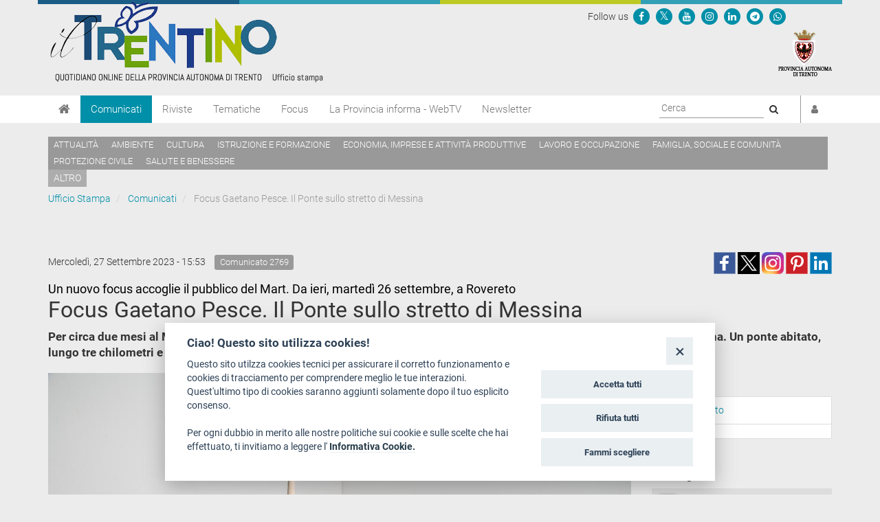

--- FILE ---
content_type: text/html; charset=utf-8
request_url: https://www.ufficiostampa.provincia.tn.it/Comunicati/Focus-Gaetano-Pesce.-Il-Ponte-sullo-stretto-di-Messina
body_size: 9561
content:
<!DOCTYPE html PUBLIC "-//W3C//DTD XHTML 1.1//EN" "http://www.w3.org/TR/xhtml11/DTD/xhtml11.dtd">
<!--[if lt IE 9 ]><html xmlns="http://www.w3.org/1999/xhtml" class="unsupported-ie ie" lang="it-IT"><![endif]-->
<!--[if IE 9 ]><html xmlns="http://www.w3.org/1999/xhtml" class="ie ie9" lang="it-IT"><![endif]-->
<!--[if (gt IE 9)|!(IE)]><!--><html xmlns="http://www.w3.org/1999/xhtml" lang="it-IT"><!--<![endif]-->
<head>

    
<!-- ez page browser alert -->
<!-- script cookie policy -->
<script src="https://cookiescript.cloud.provincia.tn.it/twb/tndigit.webbundle.yett_tndigit.js"></script>
<script defer="" src="https://cookiescript.cloud.provincia.tn.it/twb/tndigit.webbundle.ufficiostampa.provincia.tn.it.js"></script>



<!-- Google tag (gtag.js) -->
<script async src="https://www.googletagmanager.com/gtag/js?id=G-N1LCZF7NN8"></script>
<script>
  window.dataLayer = window.dataLayer || [];
  function gtag(){dataLayer.push(arguments);}
  gtag('js', new Date());

  gtag('config', 'G-N1LCZF7NN8');
</script>


                                                                        
    
        
    
                    
                                        <title>Focus Gaetano Pesce. Il Ponte sullo stretto di Messina</title>

    
    
                <meta name="Content-Type" content="text/html; charset=utf-8" />

            <meta name="Content-language" content="it-IT" />

                    <meta name="author" content="Infotn" />
    
                <meta name="description" content="Ufficio Stampa Provincia Autonoma di Trento" />
    
                <meta name="keywords" content="UFFICIO STAMPA, PROVINCIA AUTONOMA DI TRENTO, COMUNICATI, RADIO NEWS, WEB TV, RIVISTE" />
    
    
    
                                       
      

<meta property="og:site_name" content="Ufficio Stampa Provincia Autonoma di Trento" />
<meta property="og:url" content="https://www.ufficiostampa.provincia.tn.it/Comunicati/Focus-Gaetano-Pesce.-Il-Ponte-sullo-stretto-di-Messina" />
<meta property="fb:app_id" content="1201175013229984" />
<meta property="og:country-name" content="Italy" />
<meta property="og:type" content="article" />
<meta property="og:title" content="Focus Gaetano Pesce. Il Ponte sullo stretto di Messina" />
<meta property="og:description" content="Un nuovo focus accoglie il pubblico del Mart. Da ieri, martedì 26 settembre, a Rovereto " />
<meta property="og:image" content="https://www.ufficiostampa.provincia.tn.it/var/002/storage/images/media/immagini-comunicati-stampa/gaetano-pesce-modello-del-dettaglio-di-un-pilone-delle-stazioni-in-scala-2023-image/3678142-1-ita-IT/Gaetano-Pesce-Modello-del-dettaglio-di-un-pilone-delle-stazioni-in-scala-2023_imagefullwide.jpg" />
                
    <meta name="generator" content="eZ Publish" />
        
    <link rel="Home" href="/" title="Ufficio Stampa della Provincia autonoma di Trento pagina iniziale" />
    <link rel="Index" href="/" />
    <link rel="Top"  href="/" title="Focus Gaetano Pesce. Il Ponte sullo stretto di Messina" />
    <link rel="Search" href="/content/advancedsearch" title="Cerca Ufficio Stampa della Provincia autonoma di Trento" />
    <link rel="icon" href="/extension/pat_stampa/design/stampa/images/favicon.ico" type="image/x-icon" />
<meta name="viewport" content="width=device-width, initial-scale=1.0" />
<meta name="apple-mobile-web-app-capable" content="yes">    
<!-- Site: www.ufficiostampa.provincia.tn.it -->
      <link rel="stylesheet" type="text/css" href="/var/002/cache/public/stylesheets/d21069d6ed6c2fa3591392e82132c38c_1761288804_all.css" />
<script type="text/javascript">//<![CDATA[
var UiContext = "navigation", UriPrefix = "/", PathArray = [241436,128,2];
//]]></script>


<script type="text/javascript" src="/var/002/cache/public/javascript/c68a018ac378d453b720bc30bf37a6f6_1761288804.js" charset="utf-8"></script>


<!--[if lt IE 9]> 
<script src="https://html5shim.googlecode.com/svn/trunk/html5.js"></script>        
<script type="text/javascript" src="/extension/openpa_theme_2014/design/openpa_flight/javascript/respond.min.js" ></script>
<![endif]-->


<meta name="application-name" content="Ufficio Stampa della Provincia autonoma di Trento" />
<meta name="msapplication-TileColor" content="#2BD026"/>
<meta name="msapplication-TileImage" content="/extension/pat_stampa/design/stampa_v2/images/favicon/mstile-70x70.png" />
<meta name="msapplication-square70x70logo" content="/extension/pat_stampa/design/stampa_v2/images/favicon/mstile-70x70.png" />
<meta name="msapplication-square150x150logo" content="/extension/pat_stampa/design/stampa_v2/images/favicon/mstile-150x150.png" />
<meta name="msapplication-wide310x150logo" content="/extension/pat_stampa/design/stampa_v2/images/favicon/mstile-310x150.png" />


   
<link rel="apple-touch-icon" sizes="180x180" href="/extension/pat_stampa/design/stampa_v2/images/favicon/apple-touch-icon.png">
<link rel="icon" type="image/png" href="/extension/pat_stampa/design/stampa_v2/images/favicon/favicon-32x32.png" sizes="32x32">
<link rel="icon" type="image/png" href="/extension/pat_stampa/design/stampa_v2/images/favicon/favicon-16x16.png" sizes="16x16">
<link rel="manifest" href="/extension/pat_stampa/design/stampa_v2/images/favicon/manifest.json" >
<link rel="mask-icon" href="/extension/pat_stampa/design/stampa_v2/images/favicon/safari-pinned-tab.svg" color="#5bbad5">

<meta name="theme-color" content="#ffffff">

</head>
<body class="no-js no-main-style ">
    
<script type="text/javascript">//<![CDATA[
(function(){var c = document.body.className;c = c.replace(/no-js/, 'js');document.body.className = c;})();
//]]></script>

<div id="page">

    <header id="header" role="banner">
      <div class="top-banner">
  <div class="container">
    
    <div class="row">
      <div class="site-logo col-md-8">
        <a href="/" title="Ufficio Stampa" style="display: inline-block; outline: none;">
                      <img src="/var/002/storage/images/44935-921-ita-IT/Ufficio-Stampa_header_logo.png" alt="Ufficio Stampa" class="img-responsive"/>
                  </a>
      </div>
      <div class="col-md-4 header-right hidden-xs hidden-sm">
        
<div class="Header-utils Grid-cell">
  <div class="Header-social Headroom-hideme">
          <div class="Header-socialIcons Header-socialIcons_ord">
        <p style="margin: 10px 0px 5px 5px;" class="u-color-95">Follow us   </p>
                  <p >
            <a href="https://www.facebook.com/provincia.autonoma.trento" aria-label="Seguici su Facebook">
              <span class="openpa-icon fa-stack">
                <i class="fa fa-circle fa-stack-2x u-color-90"></i>
                <i class="fa fa-facebook fa-stack-1x u-color-white" aria-hidden="true"></i>
              </span>
            </a>
          </p>
                          <p >
            <a href="https://twitter.com/provinciatrento" aria-label="Seguici su Twitter">
              <span class="openpa-icon fa-stack">
                <i class="fa fa-circle fa-stack-2x u-color-90"></i>
                <i class="fa fa-x-twitter fa-stack-1x u-color-white" aria-hidden="true"></i>
              </span>
            </a>
          </p>
                <p >
          <a href="http://www.youtube.com/user/PATrento" aria-label="Seguici su YouTube">
            <span class="openpa-icon fa-stack">
              <i class="fa fa-circle fa-stack-2x u-color-90"></i>
              <i class="fa fa-youtube fa-stack-1x u-color-white" aria-hidden="true"></i>
            </span>
          </a>
        </p>
        <p >
          <a href="https://www.instagram.com/provinciatrento/" aria-label="Seguici su Instagram">
            <span class="openpa-icon fa-stack">
              <i class="fa fa-circle fa-stack-2x u-color-90"></i>
              <i class="fa fa-instagram fa-stack-1x u-color-white" aria-hidden="true"></i>
            </span>
          </a>
        </p>
        <p >
          <a href="https://www.linkedin.com/company/provincia-autonoma-di-trento" aria-label="Seguici su Linkedin">
            <span class="openpa-icon fa-stack">
              <i class="fa fa-circle fa-stack-2x u-color-90"></i>
              <i class="fa fa-linkedin fa-stack-1x u-color-white" aria-hidden="true"></i>
            </span>
          </a>
        </p>
        <p >
          <a href="https://t.me/Provincia_autonoma_di_Trento" aria-label="Seguici su Telegram">
            <span class="openpa-icon fa-stack">
              <i class="fa fa-circle fa-stack-2x u-color-90"></i>
              <i class="fa fa-telegram fa-stack-1x u-color-white" aria-hidden="true"></i>
            </span>
          </a>
        </p>
        <p >
          <a href="https://www.ufficiostampa.provincia.tn.it/Modulo-WhatsPAT" aria-label="Servizio WhatsPAT">
            <span class="openpa-icon fa-stack">
              <i class="fa fa-circle fa-stack-2x u-color-90"></i>
              <i class="fa fa-whatsapp fa-stack-1x u-color-white" aria-hidden="true"></i>
            </span>
          </a>
        </p>
              </div>
      </div>
</div>        <a aria-label="Provincia Autonoma di Trento" href="http://www.provincia.tn.it" target="_blank" title="Provincia Autonoma di Trento" tabindex="0">
          <img src="/extension/pat_stampa/design/stampa_2017/images/logo-pat-small.png" alt=""/>
        </a>
      </div>
    </div>
  </div>
</div>
      <div class="col-md-12 hidden-md hidden-lg">
    <form action="/content/advancedsearch" id="topsearch">
    <div class="input-group">
    <input placeholder="Ricerca libera" class="form-control input-lg" type="text" name="SearchText" id="Search" value="" />
    <span class="input-group-btn">
        <button type="submit" name="SearchButton" class="btn-primary btn btn-lg" title="Cerca">
            <i class="fa fa-search"></i>
        </button>
    </span>
    </div>
    </form>
</div>      <div class="nav-main-wrapper">
  <nav class="nav-main navbar navbar-default container">
    
      <!-- Brand and toggle get grouped for better mobile display -->
      <div class="navbar-header">
        <button id="hamburger" type="button" class="navbar-toggle collapsed" data-toggle="collapse" data-target="#nav-main-collapse" aria-expanded="false">
          <span class="sr-only">Toggle navigation</span>
          <span class="icon-bar"></span>
          <span class="icon-bar"></span>
          <span class="icon-bar"></span>
        </button>
        <a aria-label="Home" class="navbar-brand" title="Home" href="/"><i class="fa fa-home"></i></a>
      </div>

      <!-- Collect the nav links, forms, and other content for toggling -->
      <div class="collapse navbar-collapse" id="nav-main-collapse">
        <ul class="nav navbar-nav" id="hamburgerlist">
                                                                      <li class="menu-item current">
                
<a href="/Comunicati" 
    
   title="Vai a Comunicati">
    Comunicati
</a>              </li>
                                                      <li class="menu-item">
                
<a href="/Riviste" 
    
   title="Vai a Riviste">
    Riviste
</a>              </li>
                                                      <li class="menu-item">
                
<a href="https://www.ufficiostampa.provincia.tn.it/tags/view/Tematiche" 
   target="_blank" 
   title="Vai a Tematiche">
    Tematiche
</a>              </li>
                                                      <li class="menu-item">
                
<a href="https://www.ufficiostampa.provincia.tn.it/tags/view/Focus" 
   target="_blank" 
   title="Vai a Focus">
    Focus
</a>              </li>
                                                      <li class="menu-item">
                
<a href="/La-Provincia-informa-WebTV" 
    
   title="Vai a La Provincia informa - WebTV">
    La Provincia informa - WebTV
</a>              </li>
                                              
          <li class="menu-item  ">
            <a href=/notification/settings>Newsletter</a>
          </li>

                                  <li class="menu-item visible-xs visible-sm"><a href="/tags/view/Tematiche">Temi</a></li>
                      
        </ul>

        <div style="display: flex; float: right !important;">
          <div class="navbar-form navbar-right form-search hidden-xs hidden-sm">
            <form id="site-wide-search" action="/content/search" autocomplete="on">
                              <label style="visibility:hidden" for="site-wide-search-field">Search:</label>
                <input id="site-wide-search-field" name="SearchText" type="search" autocomplete="off" placeholder="Cerca">
                <button type="submit">
                  <i class="fa fa-search"><span class="sr-only">Cerca</i>
                </button>
                                          </form>
          </div>

          <ul class="nav navbar-nav navbar-right">
                          <li class="user-menu">
                <a href="/user/login" title="Accedi"><i class="fa fa-user"></i><span class="visible-xs visible-md">Accedi</span></a>
              </li>
            

          </ul>
        </div>

      </div><!-- /.navbar-collapse -->
    <!-- /.container-fluid -->
  </nav>
</div>


<script>
document.getElementById('hamburger').addEventListener('keydown', (event) => {
  if (event.key === 'Enter') {
    setTimeout(() => {
      const firstMenuItemLink = document.querySelector('#hamburgerlist li a');
      firstMenuItemLink.focus();
    }, 100);
  }
})
</script>

      
    <div class="container tag-list hidden-xs hidden-sm">
    <div class="tags">
    
            
              <a aria-label="Attualità" href="/tags/view/Tematiche/Attualit%C3%A0">Attualità</a>
          
            
              <a aria-label="Ambiente" href="/tags/view/Tematiche/Ambiente">Ambiente</a>
          
            
              <a aria-label="Cultura" href="/tags/view/Tematiche/Cultura">Cultura</a>
          
            
              <a aria-label="Istruzione e formazione" href="/tags/view/Tematiche/Istruzione+e+formazione">Istruzione e formazione</a>
          
            
              <a aria-label="Economia, imprese e attività produttive" href="/tags/view/Tematiche/Economia%2C+imprese+e+attivit%C3%A0+produttive">Economia, imprese e attività produttive</a>
          
            
              <a aria-label="Lavoro e occupazione" href="/tags/view/Tematiche/Lavoro+e+occupazione">Lavoro e occupazione</a>
          
            
              <a aria-label="Famiglia, sociale e comunità" href="/tags/view/Tematiche/Famiglia%2C+sociale+e+comunit%C3%A0">Famiglia, sociale e comunità</a>
          
            
              <a aria-label="Protezione civile" href="/tags/view/Tematiche/Protezione+civile">Protezione civile</a>
          
            
              <a aria-label="Salute e benessere" href="/tags/view/Tematiche/Salute+e+benessere">Salute e benessere</a>
             </div>

  
        <a href="/tags/view/Tematiche">altro</a>
  
  </div>
  
    </header>

    
            <!-- Path content: START -->
<div class="container">
  <ul class="breadcrumb">
                  <li>
          <a href="/">Ufficio Stampa</a>
        </li>
                        <li>
          <a href="/Comunicati">Comunicati</a>
        </li>
                        <li class="active">
          Focus Gaetano Pesce. Il Ponte sullo stretto di Messina
        </li>
            </ul>
</div>
<!-- Path content: END -->
    

    <div class="main-area container">
    
                                                                                                                                                                                                            
<div class="content-view-full class-comunicato row">

    <div class="content-title">

        
                    <div class="meta row">
                
              <div class="col-md-6">
                                                        <span class="date" style="padding-right: 10px;line-height: 2em"> 
                      Mercoledì, 27 Settembre 2023 -  15:53                    </span>
                                    
                                    <span class="label label-default">Comunicato 
2769</span>
                              </div>

              <div class="col-md-6 text-right">
                              
<div>
    
         
         
       
      <!--span class='st_facebook_large' displayText='Facebook' class="pull-left" st_image="https://www.ufficiostampa.provincia.tn.it/var/002/storage/images/media/immagini-comunicati-stampa/gaetano-pesce-modello-del-dettaglio-di-un-pilone-delle-stazioni-in-scala-2023-image/3678142-1-ita-IT/Gaetano-Pesce-Modello-del-dettaglio-di-un-pilone-delle-stazioni-in-scala-2023_imagefullwide.jpg"></span>-->
    
      <span class='st_facebook_large' displayText='Facebook' class="pull-left" st_image="https://www.ufficiostampa.provincia.tn.it/var/002/storage/images/media/immagini-comunicati-stampa/gaetano-pesce-modello-del-dettaglio-di-un-pilone-delle-stazioni-in-scala-2023-image/3678142-1-ita-IT/Gaetano-Pesce-Modello-del-dettaglio-di-un-pilone-delle-stazioni-in-scala-2023_imagefullwide.jpg"></span>
      
      
      <meta name="twitter:card" content="summary_large_image">
      <meta name="twitter:image" content="https://www.ufficiostampa.provincia.tn.it/var/002/storage/images/media/immagini-comunicati-stampa/gaetano-pesce-modello-del-dettaglio-di-un-pilone-delle-stazioni-in-scala-2023-image/3678142-1-ita-IT/Gaetano-Pesce-Modello-del-dettaglio-di-un-pilone-delle-stazioni-in-scala-2023_imagefullwide.jpg">
      <meta name="twitter:domain" content="www.ufficiostampa.provincia.tn.it">
      <meta name="twitter:site" content="@ufficiostampa.provincia.tn.it">
      <meta name="twitter:creator" content="@ufficiostampa.provincia.tn.it">
      <meta name="twitter:title" content="Focus Gaetano Pesce. Il Ponte sullo stretto di Messina">
      <meta name="twitter:description" content="Un nuovo focus accoglie il pubblico del Mart. Da ieri, martedì 26 settembre, a Rovereto ">
      
      
        <div class="addthis_toolbox addthis_default_style">	
            <div class="addthis_sharing_toolbox"></div>
        </div> 
     
    
      <!--
      <meta name="twitter:description" content="Focus Gaetano Pesce. Il Ponte sullo stretto di Messina">
      <meta name="twitter:title" content="Focus Gaetano Pesce. Il Ponte sullo stretto di Messina">
      
      <span class='st_twitter_large' 
            displayText='Tweet' 
            class="pull-left" 
            st_title="Focus Gaetano Pesce. Il Ponte sullo stretto di Messina" 
        ></span>
        
            
      <span class='st_googleplus_large' displayText='Google +' class="pull-left" st_image="https://www.ufficiostampa.provincia.tn.it/var/002/storage/images/media/immagini-comunicati-stampa/gaetano-pesce-modello-del-dettaglio-di-un-pilone-delle-stazioni-in-scala-2023-image/3678142-1-ita-IT/Gaetano-Pesce-Modello-del-dettaglio-di-un-pilone-delle-stazioni-in-scala-2023_imagefullwide.jpg"></span>
      <span class='st_linkedin_large' displayText='LinkedIn' class="pull-left" st_image="https://www.ufficiostampa.provincia.tn.it/var/002/storage/images/media/immagini-comunicati-stampa/gaetano-pesce-modello-del-dettaglio-di-un-pilone-delle-stazioni-in-scala-2023-image/3678142-1-ita-IT/Gaetano-Pesce-Modello-del-dettaglio-di-un-pilone-delle-stazioni-in-scala-2023_imagefullwide.jpg"></span>
      <span class='st_pinterest_large' displayText='Pinterest' class="pull-left" st_image="https://www.ufficiostampa.provincia.tn.it/var/002/storage/images/media/immagini-comunicati-stampa/gaetano-pesce-modello-del-dettaglio-di-un-pilone-delle-stazioni-in-scala-2023-image/3678142-1-ita-IT/Gaetano-Pesce-Modello-del-dettaglio-di-un-pilone-delle-stazioni-in-scala-2023_imagefullwide.jpg"></span>
      <span class='st_email_large' displayText='Email' class="pull-left" st_image="https://www.ufficiostampa.provincia.tn.it/var/002/storage/images/media/immagini-comunicati-stampa/gaetano-pesce-modello-del-dettaglio-di-un-pilone-delle-stazioni-in-scala-2023-image/3678142-1-ita-IT/Gaetano-Pesce-Modello-del-dettaglio-di-un-pilone-delle-stazioni-in-scala-2023_imagefullwide.jpg"></span>
      -->
      
      
      
    <a class="share-btn fb-share-btn" href="#" target="_blank"><img src="/extension/pat_stampa/design/stampa/images/social/facebook.png" alt="facebook"></a>
    <a class="share-btn tw-share-btn" href="#" target="_blank"><img src="/extension/pat_stampa/design/stampa/images/social/twitter-x.png" alt="twitter" style="width: 32px;"></a>
    <a class="share-btn in-share-btn" href="#" target="_blank"><img src="/extension/pat_stampa/design/stampa/images/social/instagram.png" alt="instagram" style="width: 32px;"></a>
    <a class="share-btn pn-share-btn" href="#" target="_blank"><img src="/extension/pat_stampa/design/stampa/images/social/pinterest.png" alt="pinterest" ></a>
    <a class="share-btn ln-share-btn" href="#" target="_blank"><img src="/extension/pat_stampa/design/stampa/images/social/linkedin.png" alt="linkedin"></a>
    
</div>
      
      

<script>
    $(document).ready(function(){
        console.log(encodeURIComponent("https://www.ufficiostampa.provincia.tn.it/Comunicati/Focus-Gaetano-Pesce.-Il-Ponte-sullo-stretto-di-Messina"));
        
        $(".fb-share-btn").attr( 
            "href", 
            "https://www.facebook.com/sharer/sharer.php?u=" + encodeURIComponent("https://www.ufficiostampa.provincia.tn.it/Comunicati/Focus-Gaetano-Pesce.-Il-Ponte-sullo-stretto-di-Messina") + "&title=" + "Focus Gaetano Pesce. Il Ponte sullo stretto di Messina"
        );
        
        $(".tw-share-btn").attr( 
                "href", 
                "http://twitter.com/intent/tweet?text=" + "Focus Gaetano Pesce. Il Ponte sullo stretto di Messina" + "+" + encodeURIComponent("https://www.ufficiostampa.provincia.tn.it/Comunicati/Focus-Gaetano-Pesce.-Il-Ponte-sullo-stretto-di-Messina")
        );
        
        $(".in-share-btn").attr( 
            "href", 
            "https://www.instagram.com/provinciatrento/"
        );

        $(".pn-share-btn").attr( 
            "href", 
            "http://pinterest.com/pin/create/button/?url=" + encodeURIComponent("https://www.ufficiostampa.provincia.tn.it/Comunicati/Focus-Gaetano-Pesce.-Il-Ponte-sullo-stretto-di-Messina") + "&media=" + encodeURIComponent("https://www.ufficiostampa.provincia.tn.it/var/002/storage/images/media/immagini-comunicati-stampa/gaetano-pesce-modello-del-dettaglio-di-un-pilone-delle-stazioni-in-scala-2023-image/3678142-1-ita-IT/Gaetano-Pesce-Modello-del-dettaglio-di-un-pilone-delle-stazioni-in-scala-2023_imagefullwide.jpg") + "&description=" + "Focus Gaetano Pesce. Il Ponte sullo stretto di Messina"
        );

        $(".ln-share-btn").attr( 
            "href", 
            "http://www.linkedin.com/shareArticle?mini=true&url=" + encodeURIComponent("https://www.ufficiostampa.provincia.tn.it/Comunicati/Focus-Gaetano-Pesce.-Il-Ponte-sullo-stretto-di-Messina") + "&title=" + "Focus Gaetano Pesce. Il Ponte sullo stretto di Messina" + "&source=" + "www.ufficiostampa.provincia.tn.it"
        );
    });
</script>


              </div>

            </div>
        
        <h1 style="margin-top: 0">
                            <small style="font-weight: normal;color: #000 !important;font-size: 18px">
                    
Un nuovo focus accoglie il pubblico del Mart. Da ieri, martedì 26 settembre, a Rovereto                 </small>
                <br/>
                        <div class="comunicato-title">Focus Gaetano Pesce. Il Ponte sullo stretto di Messina</div>
        </h1>

        
                    <div class="comunicato-abstract" style="font-size: 1.2em">
                    Per circa due mesi al Mart l’ultimo visionario progetto di Gaetano Pesce: l’opera manifesto per il Ponte sullo stretto di Messina. Un ponte abitato, lungo tre chilometri e mezzo, sul quale trovino spazio attività commerciali e strutture ricettive.            </div>
            </div>

    <div class="content-main body-comunicato" style="font-size: 1.3em">        

                  <div class="main-image">
              

    
          
  
  <div class="figure image">
  
  
    
		  		
	    
	                
    
                                        
                                                                                                                    <img src="/var/002/storage/images/media/immagini-comunicati-stampa/gaetano-pesce-modello-del-dettaglio-di-un-pilone-delle-stazioni-in-scala-2023-image/3678142-1-ita-IT/Gaetano-Pesce-Modello-del-dettaglio-di-un-pilone-delle-stazioni-in-scala-2023_imagefullwide.jpg" class="img-responsive center-block" style="border: 0px  ;"  alt="" title="" />
            
    
    
      
  

                        <div class="figcaption image">
                        
Gaetano Pesce Modello del dettaglio di un pilone delle stazioni in scala 2023                        </div>
              
  </div>
          </div>
        
                    <div class="description">
                    <p class=" text-right">
<em>Forse un sogno</em><br />
<em>ma con i sogni l’umanità ha realizzato le bellezze del mondo</em><br />Gaetano Pesce</p><p class=" text-justify">
Il Mart di Rovereto presenta tre modellini e una serie di disegni del grande progetto per il Ponte sullo stretto di Messina di Gaetano Pesce, uno degli architetti e designer italiani più famosi al mondo.<br />
Allestito negli spazi del cavedio del museo, il focus rispolvera uno dei progetti recenti di Pesce mettendolo in relazione con i fondi dell’Archivio del ’900 del Mart. Vero e proprio centro di ricerca, l’Archivio conserva fondi documentari e librari relativi all’arte e all'’architettura italiana del XX secolo.<br />
L’idea di collegare la Calabria e la Sicilia è un antico sogno che, dai resoconti romani alle cronache più attuali, periodicamente riemerge.<br />
L’architetto Pesce recentemente è entrato nel dibattito sull’opera, immaginando dal suo studio di New York un “ponte abitato” luogo di transito, da visitare. Nelle sue intenzioni il progetto, tra le imprese più impegnative e simboliche del Paese, incarna la più ampia necessità di sostenere una via italiana all’architettura.<br />
“È mia convinzione che l’Italia abbia bisogno di ritornare a realizzare opere originali e innovative, che le portino l’ammirazione del mondo”.<br />
Il progetto del ponte diventa quindi un’opera manifesto che a partire dalla tradizione italiana dei ponti abitati (Rialto, Ponte Vecchio) immagina uno spazio vivo che nasca grazie alla partecipazione delle regioni e delle forze economiche sociali e culturali più vitali del Paese. Il ponte di Pesce, una lunga strada a forma di S, sarebbe retto da diciotto piloni, uno per ogni regione d’Italia (salvo Sicilia e Calabria, sulle quali il ponte sarebbe costruito). Alle regioni infatti il compito di sostenerne i costi di realizzazione e di selezionare sui territori l’architetto che avrà l’incarico di progettare il pilastro della propria regione. Queste strutture portanti potrebbero ospitare attività commerciali, strutture ricettive, gallerie d’arte, spazi ricreativi o servizi. Alla funzione pratica – il collegamento tra le due sponde – si unirebbe quella sociale, urbanista che pone il bello e l’utile al centro di ogni progetto.<br />L’esposizione si completa con spunti progettuali e disegni; volutamente il progetto si allontana dall’idea di pura funzionalità a favore di un’architettura simbolica e identitaria.</p>            </div>
        
        
                <div class="author">
            
                                                                                                                                        
                                  (ssm)
                            
                    </div>
        
                  <hr />
          <div class="row">
            <div class="col-md-6">
                                <h3>
                    <i class="fa fa-code-fork" style="font-size: 1.5em;float: left;"></i>
                    <p style="margin-left: 35px">Fonte:           	                <a href="https://www.ufficiostampa.provincia.tn.it/Media/Fonti/Mart">Mart</a>
            </p>
                  </h3>
                                            <h3>                
                  <i class="fa fa-tag" style="font-size: 1.5em;float: left;"></i>
                  <ul class="list-inline" style="margin-left: 30px">                  
                                                                      
                          <li><a style="white-space: nowrap;" href="/tags/view/Tematiche/Cultura/Archivi+e+biblioteche">Archivi e biblioteche</a></li>
                          
                                                                      
                          <li><a style="white-space: nowrap;" href="/tags/view/Tematiche/Cultura">Cultura</a></li>
                          
                                                                      
                          <li><a style="white-space: nowrap;" href="/tags/view/Tematiche/Cultura/Musei+e+castelli">Musei e castelli</a></li>
                          
                                      </ul>
                </h3>              
                                            <h3>                
                  <i class="fa fa-dot-circle-o" style="font-size: 1.5em;float: left;"></i>
                  <ul class="list-inline" style="margin-left: 30px">                  
                                                                      
                          <li><a style="white-space: nowrap;" href="/tags/view/Focus+Dismessi/Autunno+2023">Autunno 2023</a></li>
                          
                                      </ul>
                </h3>              
                          </div>
            <div class="col-md-6">            
              <h3>
                <i class="fa fa-print" style="font-size: 1.5em;float: left;"></i>
                <p style="margin-left: 35px"><a title="Esporta" href="/content/view/pdf/241436">Versione Stampabile</a></p>
              </h3>
            </div>
          </div>
        
                    <hr />
            <h2><i class="fa fa-camera"></i> Immagini</h2>
            





<div class="gallery gallery-strip">
        
      
                                            
      
    
        <span class="gallery-strip-thumbnail">
          <a href="/var/002/storage/images/media/immagini-comunicati-stampa/gaetano-pesce-modello-del-dettaglio-di-un-pilone-delle-stazioni-in-scala-2023-image/3678142-1-ita-IT/Gaetano-Pesce-Modello-del-dettaglio-di-un-pilone-delle-stazioni-in-scala-2023_imagefullwide.jpg" title="visualizza Gaetano Pesce Modello del dettaglio di un pilone delle stazioni in scala 2023" data-gallery>
            
    
		
	    
	    
    
                                        
                                                                                                                    <img src="/var/002/storage/images/media/immagini-comunicati-stampa/gaetano-pesce-modello-del-dettaglio-di-un-pilone-delle-stazioni-in-scala-2023-image/3678142-1-ita-IT/Gaetano-Pesce-Modello-del-dettaglio-di-un-pilone-delle-stazioni-in-scala-2023_widethumbmedium.jpg"  style="border: 0px  ;"  alt="" title="" />
            
    
    
              </a>
                      <a class="download" href="/var/002/storage/images/media/immagini-comunicati-stampa/gaetano-pesce-modello-del-dettaglio-di-un-pilone-delle-stazioni-in-scala-2023-image/3678142-1-ita-IT/Gaetano-Pesce-Modello-del-dettaglio-di-un-pilone-delle-stazioni-in-scala-2023.jpg" title="visualizza l'immagine">
            <i class="fa fa-download"></i> Visualizza
            </a>
                  </span>



    	    
      
                                            
      
    
        <span class="gallery-strip-thumbnail">
          <a href="/var/002/storage/images/media/immagini-comunicati-stampa/gaetano-pesce-modello-del-ponte-con-le-18-stazioni-in-scala-2023-image/3678136-1-ita-IT/Gaetano-Pesce-Modello-del-ponte-con-le-18-stazioni-in-scala-2023_imagefullwide.jpg" title="visualizza Gaetano Pesce Modello del ponte con le 18 stazioni in scala 2023" data-gallery>
            
    
		
	    
	    
    
                                        
                                                                                                                    <img src="/var/002/storage/images/media/immagini-comunicati-stampa/gaetano-pesce-modello-del-ponte-con-le-18-stazioni-in-scala-2023-image/3678136-1-ita-IT/Gaetano-Pesce-Modello-del-ponte-con-le-18-stazioni-in-scala-2023_widethumbmedium.jpg"  style="border: 0px  ;"  alt="" title="" />
            
    
    
              </a>
                      <a class="download" href="/var/002/storage/images/media/immagini-comunicati-stampa/gaetano-pesce-modello-del-ponte-con-le-18-stazioni-in-scala-2023-image/3678136-1-ita-IT/Gaetano-Pesce-Modello-del-ponte-con-le-18-stazioni-in-scala-2023.jpg" title="visualizza l'immagine">
            <i class="fa fa-download"></i> Visualizza
            </a>
                  </span>



    	    
      
                                                                    
      
    
        <span class="gallery-strip-thumbnail">
          <a href="/var/002/storage/images/media/immagini-comunicati-stampa/gaetano-pesce-at-workingallery-2019-image/3678148-1-ita-IT/Gaetano-Pesce-at-workingallery-2019_imagefullwide.jpg" title="visualizza Gaetano Pesce at workingallery 2019 [Olga Antipina]" data-gallery>
            
    
		
	    
	    
    
                                        
                                                                                                                    <img src="/var/002/storage/images/media/immagini-comunicati-stampa/gaetano-pesce-at-workingallery-2019-image/3678148-1-ita-IT/Gaetano-Pesce-at-workingallery-2019_widethumbmedium.jpg"  style="border: 0px  ;"  alt="" title="" />
            
    
    
              </a>
                      <a class="download" href="/var/002/storage/images/media/immagini-comunicati-stampa/gaetano-pesce-at-workingallery-2019-image/3678148-1-ita-IT/Gaetano-Pesce-at-workingallery-2019.jpg" title="visualizza l'immagine">
            <i class="fa fa-download"></i> Visualizza
            </a>
                  </span>



    	</div>        
    </div>
    
    <div class="content-related">

        
        
        
        
                    <h3><i class="fa fa-link"></i> Link</h3>
            <ul class="list-group">
                                                                                                                              <li class="list-group-item"><a aria-label="Mart Rovereto" href="https://www.mart.tn.it/" target="_black">Mart Rovereto</a></li>  
                                                                                                                  <li class="list-group-item"><a aria-label="" href="" target="_black"></a></li>  
                        </ul>
                        
        
                    
            <div  class="clearfix">
              <h3><i class="fa fa-map-marker"></i> Luogo</h3>
              
  <div id="map-3678119" style="width: 100%; height: 200px;"></div>
  <p class="goto">
    <a class="btn btn-xs btn-success pull-right" target="_blank" href="https://www.google.com/maps/dir//'45.894003,11.045023'/@45.894003,11.045023,15z?hl=it">Come arrivare <i class="fa fa-external-link"></i></a>
  </p>

    
    <script type="text/javascript">
      var drawMap = function(latlng,id){
        var map = new L.Map('map-'+id);
        map.scrollWheelZoom.disable();
        var customIconOLD = L.MakiMarkers.icon({icon: "star", color: "#f00", size: "l"});
        var customIcon = L.icon({
                            iconUrl:   "/extension/pat_stampa/design/stampa_2017/images/markers/marker-icon.png",
                            shadowUrl: "/extension/pat_stampa/design/stampa_2017/images/markers/marker-shadow.png",
                        });

        var postMarker = new L.marker(latlng,{icon:customIcon});
        postMarker.addTo(map);
        map.setView(latlng, 18);
        L.tileLayer('//{s}.tile.openstreetmap.org/{z}/{x}/{y}.png', {
          attribution: '&copy; <a href="http://osm.org/copyright">OpenStreetMap</a> contributors'
        }).addTo(map);
      }
    </script>
  
  
  <script type="text/javascript">
    drawMap([45.894003,11.045023],3678119);
  </script>
              
            </div>
        
                
                        
        

    </div>
</div>



    <div id="valuation-container">
        <div class="container">
            <div class="row">
                <div class="col-xs-12">
                    
                </div>
            </div>
        </div>
    </div>
</div>

</div>
    

<footer>
    <div class="container">
        <div class="row">
            
            <div class="col-md-4">
                <style>
                    
                    .footer-notes .separator{border-top: 1px solid #dedede;}
                    .footer-notes p:last-of-type{font-size: 12px;}
                    
                </style>


                                <div class="footer-notes">
                        <p><strong>Ufficio Stampa della Giunta provinciale&nbsp;</strong></p><p>
Piazza Dante, 15 - 38122 Trento (IT)<br /><a  href="mailto:uff.stampa@provincia.tn.it" title="Link a uff.stampa@provincia.tn.it" >uff.stampa@provincia.tn.it</a></p><p>
Pubblicazione iscritta nel registro della stampa del&nbsp;Tribunale di Trento in data&nbsp;13.08.1963 al n. 100<br />Direttore responsabile Giampaolo Pedrotti</p><div class="separator">&nbsp;</div><p>
Provincia autonoma di Trento<strong>&nbsp;-&nbsp;</strong>C.F. e P.IVA: 00337460224<br />Numero verde 800 903606</p>                </div>
            </div>
            <div class="col-md-8">
                <div clas="row">
                    <div class="col-md-4">
                        <h4>Chi siamo</h4>
                        
                <ul class="list-simple">
                                                            <li><a aria-label="Redazione" href="/Chi-siamo/Redazione" title="Leggi Redazione">Redazione</a></li>
                                                                            <li><a aria-label="Staff" href="/Chi-siamo/Staff" title="Leggi Staff">Staff</a></li>
                                                                                                                <li><a aria-label="Format - Centro Audiovisivi" href="https://www.provincia.tn.it/Amministrazione/Enti-societa-fondazioni/Format-Centro-audiovisivi" title="Leggi Format - Centro Audiovisivi">Format - Centro Audiovisivi</a></li>
                                                                                                                <li><a aria-label="Trentino Film Commission" href="https://www.trentinofilmcommission.it/it/chi-siamo/" title="Leggi Trentino Film Commission">Trentino Film Commission</a></li>
                                    </ul>
    
                    </div>

                                        <div class="col-md-4">

                        
                                                <h4>Contatti</h4>
                        <ul class="list-simple">
                                                            <li><a target="_blank" href="https://www.openstreetmap.org/search?query=Piazza%20Dante%2C%2015%20-%2038122%20Trento%20(IT)#map=19/46.07219/11.12124">Dove Siamo</a></li>
                                                            <li><a target="_blank" href="http://www.strutture.provincia.tn.it/Dettaglio_Strutture.aspx?cod_s=U226 ">Struttura di riferimento</a></li>
                                                            <li><a target="_blank" href="mailto:uff.stampa@provincia.tn.it">Scrivici</a></li>
                                                    </ul>


                    </div>
                    <div class="col-md-4">

                        
                                                <h4>Informazioni legali</h4>
                        <ul class="list-simple">
                                                            <li><a target="_blank" href="http://www.provincia.tn.it/note_legali/">Note legali</a></li>
                                                            <li><a target="_blank" href="https://www.provincia.tn.it/Documenti-e-dati/Documenti-di-supporto/Informativa-generale-privacy-Ufficio-Stampa">Privacy</a></li>
                                                            <li><a target="_blank" href="https://www.provincia.tn.it/Amministrazione/Documenti/Informativa-privacy-riprese-conferenze">Informativa privacy riprese conferenze</a></li>
                                                            <li><a target="_blank" href="https://www.ufficiostampa.provincia.tn.it/Media/Social-Media-Policy">Social media policy</a></li>
                                                            <li><a target="_blank" href="http://www.provincia.tn.it/informativa_cookie/">Info cookies</a></li>
                                                            <li><a target="_blank" href="https://form.agid.gov.it/view/b91c28e0-97c4-11f0-95d2-4713915c136e">Dichiarazione di accessibilità</a></li>
                                                    </ul>

                    </div>
                </div>

                


            </div>
        </div>
    </div>
</footer>


<button aria-label="go to top" class="animate_ftl hide" id="go_to_top"><i class="fa fa-angle-up"></i></button>


<!-- Matomo -->
<script type="text/javascript">
var _paq = window._paq = window._paq || [];
/* tracker methods like "setCustomDimension" should be called before "trackPageView" */
_paq.push(['trackPageView']);
_paq.push(['enableLinkTracking']);
(function() {
var u="https://ingestion.webanalytics.italia.it/";
_paq.push(['setTrackerUrl', u+'matomo.php']);
_paq.push(['setSiteId', 'BJ3B5GJ0X6']);
var d=document, g=d.createElement('script'), s=d.getElementsByTagName('script')[0];
g.type='text/javascript'; g.async=true; g.src=u+'matomo.js'; s.parentNode.insertBefore(g,s);
})();
</script>
<!-- End Matomo Code -->  


<script src="https://cdn.jsdelivr.net/npm/@splidejs/splide@4.1.4/dist/js/splide.min.js"></script>
<link href="https://cdn.jsdelivr.net/npm/@splidejs/splide@4.1.4/dist/css/splide.min.css" rel="stylesheet">


    
<div id="blueimp-gallery" class="blueimp-gallery blueimp-gallery-controls">
  <div class="slides"></div>
  <h3 class="title"><span class="sr-only">gallery</span></h3>
  <a class="prev">‹</a>
  <a class="next">›</a>
  <a class="close">×</a>
  <a class="play-pause"></a>
  <ol class="indicator"></ol>
</div>


<div id="overlay-mask" style="display:none;"></div>
<img src="/extension/pat_stampa/design/stampa/images/loader.gif" id="ajaxuploader-loader" style="display:none;" alt="Attendere il caricamento" />


<!-- EX script cookie policy -->

</body>
</html>
